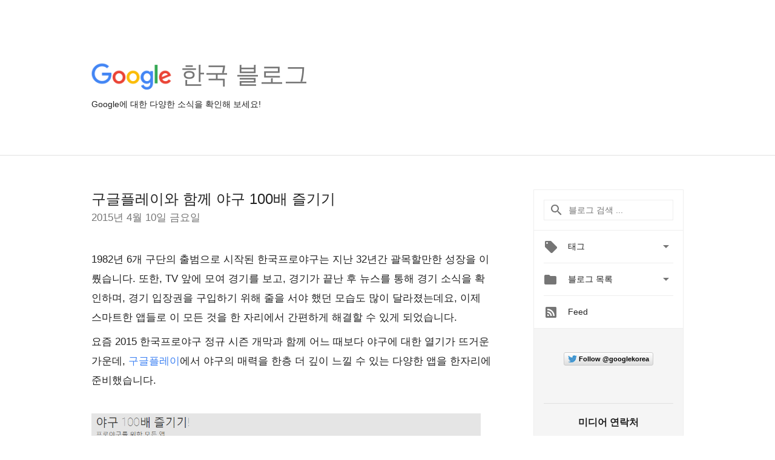

--- FILE ---
content_type: text/html; charset=utf-8
request_url: https://accounts.google.com/o/oauth2/postmessageRelay?parent=https%3A%2F%2Fkorea.googleblog.com&jsh=m%3B%2F_%2Fscs%2Fabc-static%2F_%2Fjs%2Fk%3Dgapi.lb.en.2kN9-TZiXrM.O%2Fd%3D1%2Frs%3DAHpOoo_B4hu0FeWRuWHfxnZ3V0WubwN7Qw%2Fm%3D__features__
body_size: 167
content:
<!DOCTYPE html><html><head><title></title><meta http-equiv="content-type" content="text/html; charset=utf-8"><meta http-equiv="X-UA-Compatible" content="IE=edge"><meta name="viewport" content="width=device-width, initial-scale=1, minimum-scale=1, maximum-scale=1, user-scalable=0"><script src='https://ssl.gstatic.com/accounts/o/2580342461-postmessagerelay.js' nonce="qWZAMjLF9gE7B3D9zfJHYQ"></script></head><body><script type="text/javascript" src="https://apis.google.com/js/rpc:shindig_random.js?onload=init" nonce="qWZAMjLF9gE7B3D9zfJHYQ"></script></body></html>